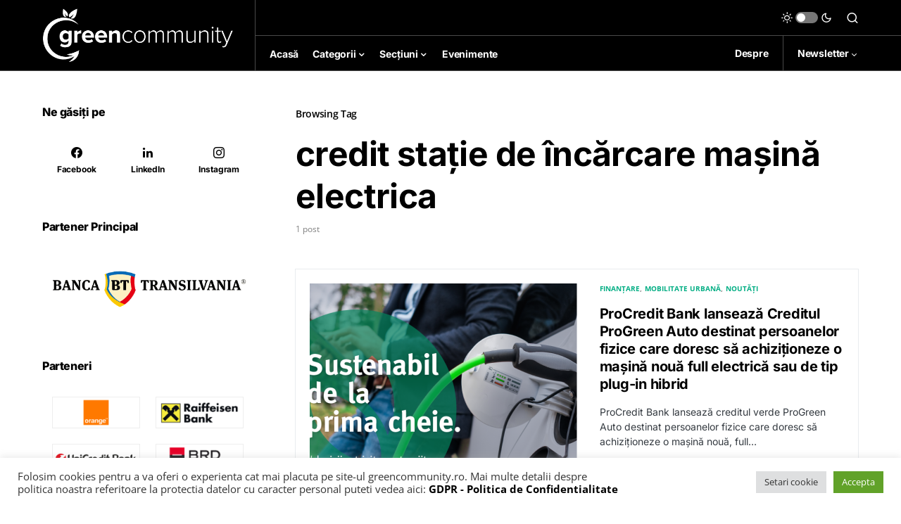

--- FILE ---
content_type: text/css
request_url: https://greencommunity.ro/wp-content/themes/greencommunity/style.css?ver=1.0.0
body_size: 323
content:
/*
 * Theme Name:  Newsblock Child
 * Theme URI:   https://codesupply.co/themes/newsblock/
 * Description: Newsblock Child Theme
 * Author:      Code Supply Co.
 * Author URI:  https://codesupply.co/
 * Template:    newsblock
 * Version:     1.0.0
 */

/* Copy any classes from parent theme here. They will override the parent's version. */



.newsb1 {
  width:50%;
  float:left;
}


.tnp-field-email label
{
   display: none !important;
}


.tnp-widget
{
  margin-top: 15px !important;
}

/*
.cs-meta-category .post-categories li:first-child, .cs-meta-category .post-categories li:last-child
{
    display: none !important;
}

.cs-entry__post-meta .cs-meta-category .post-categories li:not(:last-child):after {
  content: "" !important;
}
*/

@media (max-width:800px)
{

  .newsb1 {
    width:100% !important;
    float:none !important;
  }

}
